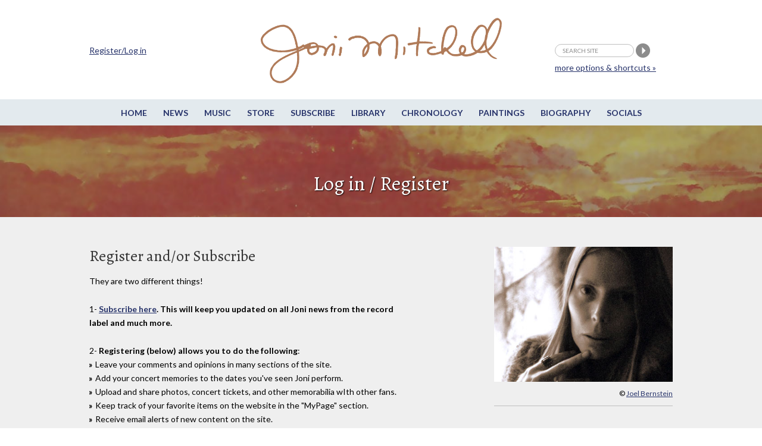

--- FILE ---
content_type: text/html;charset=UTF-8
request_url: https://jonimitchell.com/login.cfm?backto=library/view.cfm&id=4160
body_size: 19290
content:

 



























<script>
if (location.protocol == 'http:')
  location.href = location.href.replace(/^http:/, 'https:')
</script>  
 




















<!DOCTYPE html>
<!--[if IE 8]> <html lang="en-US" class="no-js lt-ie9"> <![endif]-->
<!--[if gt IE 8]><!--> <html lang="en-US" class="no-js"> <!--<![endif]-->
<head>

<!-- Google Tag Manager -->
<script>(function(w,d,s,l,i){w[l]=w[l]||[];w[l].push({'gtm.start':
new Date().getTime(),event:'gtm.js'});var f=d.getElementsByTagName(s)[0],
j=d.createElement(s),dl=l!='dataLayer'?'&l='+l:'';j.async=true;j.src=
'https://www.googletagmanager.com/gtm.js?id='+i+dl;f.parentNode.insertBefore(j,f);
})(window,document,'script','dataLayer','GTM-TXDPT8R');</script>
<!-- End Google Tag Manager -->

<!-- Global site tag (gtag.js) - Google Analytics -->
<script async src="https://www.googletagmanager.com/gtag/js?id=G-SQKPG7PGBH"></script>
<script>
  window.dataLayer = window.dataLayer || [];
  function gtag(){dataLayer.push(arguments);}
  gtag('js', new Date());

  gtag('config', 'G-SQKPG7PGBH');
</script>

<!-- Global site tag (gtag.js) - Google Analytics -->
<script async src="https://www.googletagmanager.com/gtag/js?id=UA-336661-1"></script>
<script>
  window.dataLayer = window.dataLayer || [];
  function gtag(){dataLayer.push(arguments);}
  gtag('js', new Date());

  gtag('config', 'UA-336661-1');
</script>



<title>Joni Mitchell - Log in / Register</title>



<meta charset="utf-8">
<meta name="viewport" content="width=device-width, initial-scale=1">
<link href='https://fonts.googleapis.com/css?family=Lato:400,400italic,700,700italic&amp;subset=latin,latin-ext' rel='stylesheet' type='text/css'>
<link href='https://fonts.googleapis.com/css?family=Alegreya:400,400italic,700,700italic&amp;subset=latin,latin-ext' rel='stylesheet' type='text/css'>

<!--[if lt IE 9]>
<script src="/js/html5.js"></script>
<![endif]-->


<link rel="stylesheet" href="https://jonimitchell.com/css/structure.css" type="text/css" media="all" />
<link rel="stylesheet" href="https://jonimitchell.com/css/flexslider.css?ver=4.1.1" type="text/css" media="all" />
<link rel="stylesheet" href="https://jonimitchell.com/css/mitchell.css?ver=1.1" type="text/css" media="all" />
<link rel="stylesheet" href="https://jonimitchell.com/css/mp3-player-button.css" type="text/css" media="all" />

<!--[if lt IE 9]>
<link rel="stylesheet" href="https://jonimitchell.com/css/ie-old.css" type="text/css" media="all" />
<![endif]-->


<script type="text/javascript" src="https://ajax.googleapis.com/ajax/libs/jquery/2.1.4/jquery.min.js"></script>
<script type="text/javascript" src="https://jonimitchell.com/js/jquery.validate.min.js"></script>
<script type="text/javascript" src="https://jonimitchell.com/js/jquery-migrate.min.js"></script>
<!-- Add mousewheel plugin (this is optional) -->
<script type="text/javascript" src="https://jonimitchell.com/js/jquery.mousewheel-3.0.6.pack.js"></script>

<script type="text/javascript" src="https://jonimitchell.com/js/soundmanager2.js"></script>
<script type="text/javascript" src="https://jonimitchell.com/js/mp3-player-button.js"></script>
<!-- the original jquery file from the theme does not work for fancybox -->

<!-- Add fancyBox main JS and CSS files -->
<script type="text/javascript" src="https://jonimitchell.com/fancybox/jquery.fancybox.js?v=2.1.5"></script>
<link rel="stylesheet" type="text/css" href="https://jonimitchell.com/fancybox/jquery.fancybox.css?v=2.1.5" media="screen" />

<!-- Add Button helper (this is optional) -->
<link rel="stylesheet" type="text/css" href="https://jonimitchell.com/fancybox/helpers/jquery.fancybox-buttons.css?v=1.0.5" />
<script type="text/javascript" src="https://jonimitchell.com/fancybox/helpers/jquery.fancybox-buttons.js?v=1.0.5"></script>

<!-- Add Thumbnail helper (this is optional) -->
<link rel="stylesheet" type="text/css" href="https://jonimitchell.com/fancybox/helpers/jquery.fancybox-thumbs.css?v=1.0.7" />
<script type="text/javascript" src="https://jonimitchell.com/fancybox/helpers/jquery.fancybox-thumbs.js?v=1.0.7"></script>

<!-- Add Media helper (this is optional) -->
<script type="text/javascript" src="https://jonimitchell.com/fancybox/helpers/jquery.fancybox-media.js?v=1.0.6"></script>



<script type="text/javascript">
$(document).ready(function () {
    // define validator to ignore default values in header search
	jQuery.validator.addMethod("defaultInvalid", function (value, element) {
        switch (element.value) {
            case "search site":
                if (element.name == "searchstring") return false;
                break;
            default:
                return true;
                break;
        }
    });

    // define validator to ignore default values in small search
	jQuery.validator.addMethod("defaultInvalid2", function (value, element) {
        switch (element.value) {
            case "forgot":
                if (element.name == "searchstring") return false;
                break;
            default:
                return true;
                break;
        }
    });

    // define validator to ignore default values in wide simple search
	jQuery.validator.addMethod("defaultInvalid3", function (value, element) {
        switch (element.value) {
            case "forgot":
                if (element.name == "searchstring") return false;
                break;
            default:
                return true;
                break;
        }
    });

    // define validator to ignore default values in main search page
	jQuery.validator.addMethod("defaultInvalid4", function (value, element) {
        switch (element.value) {
            case "forgot":
                if (element.name == "searchstring") return false;
                break;
            default:
                return true;
                break;
        }
    });



    // begin header search validator

    $("#tsearch").validate({
		errorElement: "span",
		errorClass: "invalid",
		validClass: "success",
        rules: {
            searchstring: {
                required: true,
                defaultInvalid: true
            }
        },
        messages: {
            searchstring: "required"
        },
    });

    // end header search validator

    // begin small search validator

    $("#csearch").validate({
		errorElement: "span",
		errorClass: "invalid",
		validClass: "success",
        rules: {
            searchstring: {
                required: true,
                defaultInvalid2: true
            }
        },
        messages: {
            searchstring: "required"
        },
    });

    // end small search validator

	// begin wide simple search validator

    $("#lsearch").validate({
		errorElement: "span",
		errorClass: "invalid",
		validClass: "success",
        rules: {
            searchstring: {
                required: true,
                defaultInvalid3: true
            }
        },
        messages: {
            searchstring: "required"
        },
    });

    // end wide simple search validator

	// begin main search page input field validator

    $("#sitesearch").validate({
		errorElement: "span",
		errorClass: "invalid",
		validClass: "success",
        rules: {
            searchstring: {
                required: true,
                defaultInvalid4: true
            }
        },
        messages: {
            searchstring: "required"
        },
    });

    // end main search page input field validator


    $(".fancybox")
	//	.attr('rel', 'gallery')
		.fancybox({
			beforeLoad: function() {
				var el, id = $(this.element).data('title-id');

				if (id) {
					el = $('#' + id);

					if (el.length) {
						this.title = el.html();
					}
				}
			}
		});
	$('.accordionbox h2, .accordionbox h3, .accordionbox h4')
		.click(function(e){
			e.preventDefault();
			$(this).closest('div').find('ul').slideToggle();
			$(this).closest('div').find('h3').toggleClass("open");
		});
});
</script>









<script type="text/javascript">
$(document).ready(function() {
	// validate login form on keyup and submit
	var validator = $("#login").validate({
		errorElement: "span",
		errorClass: "invalid",
		validClass: "success",
		rules: {
			username: "required",
			rpassword: "required"
		},
		messages: {
			username: "required",
			rpassword: "required"
		},
		// set this class to error-labels to indicate valid fields
//		success: function(label) {
//			// set &nbsp; as text for IE
//			label.html("&nbsp;").addClass("checked");
//		}
	});
});
</script>




<script type="text/javascript">
$(document).ready(function() {
	var validator = $("#forgot").validate({
		errorElement: "span",
		rules: {
			email: {required:true,email:true},
		},
		messages: {
			email: {
				required: "required",
				email: "invalid email"
			},
		},
		// set this class to error-labels to indicate valid fields
		success: function(label) {
			// set &nbsp; as text for IE
			label.html("&nbsp;").addClass("checked");
		}
	});
});
</script>




<script src='https://www.google.com/recaptcha/api.js'></script>

<!-- Facebook Pixel Code -->
  <script>
  !function(f,b,e,v,n,t,s){if(f.fbq)return;n=f.fbq=function(){n.callMethod?
  n.callMethod.apply(n,arguments):n.queue.push(arguments)};if(!f._fbq)f._fbq=n;
  n.push=n;n.loaded=!0;n.version='2.0';n.queue=[];t=b.createElement(e);t.async=!0;
  t.src=v;s=b.getElementsByTagName(e)[0];s.parentNode.insertBefore(t,s)}(window,
  document,'script','https://connect.facebook.net/en_US/fbevents.js');
  fbq('init', '1024129180947932'); // Insert your pixel ID here.
  fbq('track', 'PageView');
  </script>
  <noscript><img height="1" width="1" style="display:none"
  src="https://www.facebook.com/tr?id=1024129180947932&ev=PageView&noscript=1"
  /></noscript>
<!-- DO NOT MODIFY -->
<!-- End Facebook Pixel Code -->

</head>
<body class="login ">
<!-- Google Tag Manager (noscript) -->
<noscript><iframe src="https://www.googletagmanager.com/ns.html?id=GTM-TXDPT8R"
height="0" width="0" style="display:none;visibility:hidden"></iframe></noscript>
<!-- End Google Tag Manager (noscript) -->








	<div class="wrap top">
		<div class="container">
			<header id="header" class="group textual">
				<h1 id="logo"><a href="/"><img src="/img/jmcoppersig.png" alt="Joni Mitchell" /></a></h1>
			</header><!-- /header -->
		</div><!-- /container -->
	</div><!-- /wrap -->
	<div class="wrap menutoggle">
		<div class="container">
			<h3 id="toggle">MENU</h3>
		</div><!-- .container -->
	</div><!-- .wrap -->
	<div id="panel" class="wrap">
		<div class="panelcontainer">
			<div class="panelpadding">
				<nav id="nav"> 
					<ul id="navigation" class="horizontalnav">
					<li><a href="/">Home</a></li>
					<li><a href="/news/">News</a></li>
					<li><a href="/music/">Music</a></li>
					<li><a href="https://jm.lnk.to/AA7275AW/jonimitchell" target="_blank">Store</a></li>
					<li><a href="https://www.rhino.com/jonimitchellemail" target="_blank">Subscribe</a></li>
					<li><a href="/library/">Library</a></li>
					<li><a href="/chronology/">Chronology</a></li>
					<li><a href="/paintings/">Paintings</a></li>
					<li><a href="/biography/">Biography</a></li>
					<li><a href="/network.cfm">Socials</a></li>
                    
					</ul>
				</nav><!-- #nav -->

				<div class="extra">
                
					<div class="container">
						<form name="tsearch" id="tsearch" action="https://jonimitchell.com/searchresults.cfm" method="post">
						<div>
						<input name="searchstring" id="searchstring" class="searchstring" type="text" value="search site" onFocus="if(this.value == 'search site')this.value='';"  onblur="if(this.value == '')this.value='search site';" />
						<input name="image" type="image" src="/img/search.png" alt="Perform search" />
                        
						<input type="hidden" name="username" value="Not logged in">
                        
						<input type="hidden" name="indexstring" value="news,comments,albums,events,lyrics,guitar,undercover,artwork,chronology,library,media,video,footnotes">
						<input type="hidden" name="ip" value="3.144.179.243">
						<input type='text' style='display:none' />
						</div>
						<p class="moresearchoptions"><a href="/search.cfm">more options &amp; shortcuts &raquo;</a></p>
						</form>
                    
						<div class="notloggedin">
							<p><a href="/login.cfm">Register/Log in</a></p>
						</div>
					
					</div>
                    <!-- .container -->
				</div><!-- .extra -->
			</div><!-- .panelpadding -->
		</div><!-- .panelcontainer -->
	</div><!-- #panel .wrap -->

	<div class="wrap topboxwrap" style="background-image:url(/img/art/art-18.jpg);"><div class="shaded">
		<div class="container topbox">
			<h1>Log in / Register</h1>



		</div>
	</div></div><!-- .wrap -->
 

<script>
$(document).ready(function() {
	$(".forgot").fancybox({
		maxWidth	: 400,
		maxHeight	: 200,
		fitToView	: true,
		width		: '80%',
		height		: '80%',
		autoSize	: true,
		closeClick	: true,
		openEffect	: 'none',
		closeEffect	: 'none'
	});
});
</script>


	<div class="wrap maincontent">
		<div class="container">
			<div class="one-third contentright sideright paddedtop">
				<div class="imagebox">
					<img src="/images/login.jpg" alt="Joni Mitchell" />
					<p class="caption">&copy; <a href="http://www.joelbernstein.com/" target="_blank">Joel Bernstein</a></p>
				</div>
			</div>
			<div class="col520 contentleft">
				<h2>Register and/or Subscribe</h2>
                <p>They are two different things!<p>
                <p>1- <strong><a href="https://www.rhino.com/jonimitchellemail" target="_blank">Subscribe here</a>. This will keep you updated on all Joni news from the record label and much more.</strong></p>
				2- <strong>Registering (below) allows you to do the following</strong>:
				<ul>
				<li>Leave your comments and opinions in many sections of the site.</li>
				<li>Add your concert memories to the dates you've seen Joni perform. </li>
                <li>Upload and share photos, concert tickets, and other memorabilia wIth other fans.</li>
				<li>Keep track of your favorite items on the website in the "MyPage" section.</li>
				<li>Receive email alerts of new content on the site.</li>
				<li><strong>IMPORTANT</strong>: Email addresses <strong>@yahoo.com</strong> and <strong>@aol.com</strong> are not compatible with our system. Please use an alternate.</li>
				</ul>
				<p>Best of all, it's free!</p>
			</div><!-- .halfwidth -->
			<div class="fullwidth contentleft">
				<div class="halfwidth contentleft">
					<h2>Not yet registered?</h2>
					<p>Choose a username (no spaces, please) and input your email address</p>
					<form class="loginreg" name="register" id="register" action="?f=new" method="POST">
					<p><label>Desired Username:</label>
					<input name="username1" id="username1" type="text" size="15" REQUIRED style="width:120px" /></p>
					<p><label>Email address:</label>
					<input name="email" id="email" required type="EMAIL" size="15"  style="width:150px"/></p>
					<p><label>In what country was Joni born? (Hint: it's Canada)<br /><em>Spam check, sorry!</em></label>
					<input name="spam" id="spam" required type="text" maxlength="6" size="5"  style="width:100px"/></p>
					<p><input type="submit" value="register" /></p>
					</form>
				</div><!-- .halfwidth -->
				<div class="halfwidth contentright">
					<h2>Already registered?</h2>
					<p>Input your login information here</p>
					<form class="loginreg" name="login" id="login" action="?id=4160&amp;f=exist&amp;backto=library/view.cfm" method="POST">
					<p><label>Username:</label>
					<input name="username" id="username" required type="text" size="25" style="width:120px" /></p>
					<p><label>Password:</label>
					<input name="rpassword" id="rpassword" required type="password" size="25" style="width:120px"  /></p>
					<p><input type="submit" value="log in" /></p>
					<p class="forgotpassword"><a class="forgot fancybox.iframe" id="forgot" href="/inc/forgot_login.cfm" title="">Forget your login information?</a></p>
					</form>
				</div><!-- .halfwidth -->
			</div>
		</div><!-- .container -->
	</div><!-- .wrap -->
	<div class="wrap footer">
		<div class="container">
			<div id="footer" class="fullwidth">
				<div class="fcol fcol1">
					<div class="fcolblock">
					<h3>JoniMitchell.com</h3>
                    
					<p><a href="/login.cfm">Register / Login</a></p>
                    
					</div>
					<div class="fcolblock fcolblock2">
						<p>Translate this page:</p>
						<div id="google_translate_element"></div><script>
						function googleTranslateElementInit() {
						  new google.translate.TranslateElement({
							pageLanguage: 'en'
						  }, 'google_translate_element');
						}
						</script><script src="https://translate.google.com/translate_a/element.js?cb=googleTranslateElementInit"></script>
					</div>
				</div>
				<div class="fcol fcol2">
					<div class="fcolblock">
						<ul>
							<li><a href="/contact.cfm">Contact Us</a></li>
							<li><a href="/feedback.cfm">Give us feedback</a></li>
							<li><a href="/permissions.cfm">Permissions</a></li>
							<li><a href="/legal.cfm">Copyright Claims</a></li>
							
						</ul>
						<ul>
							<li><a href="/credits.cfm">Credits</a></li>
							<li><a href="https://thejmdl.com" target="_blank">JMDL</a></li>
						</ul>
					</div>
				</div>
				<div class="fcol fcol3">
					<div class="fcolblock fsocial">
						<p>Follow Joni Mitchell</p>
						<ul>
							<li><a href="https://www.facebook.com/JoniMitchell" target="_blank"><img src="/img/fb-white.png" alt="Facebook" /></a></li>
							<li><a href="https://www.twitter.com/JoniMitchell" target="_blank"><img src="/img/tw-white.png" alt="Twitter" /></a></li>
							<li><a href="https://www.instagram.com/jonimitchell/" target="_blank"><img src="/img/ig-white.png" alt="Instagram" /></a></li>
<li><a href="https://www.youtube.com/channel/UC1wN41s_8Fmew81Pk2LQOxw" target="_blank" style="border:0;"><img src="https://jonimitchell.com/images/iYT.png" width="25"  alt="" title="" /></a></li>
						</ul>
						
					</div>
				</div>
				<div class="fcol fcol4">
					<div class="fcolblock">
						<ul>
							<li>Website Design by<br />
							Raffaele Malanga at <a href="https://www.farstudios.com" target="_blank">Far Studios</a></li>
							<li>CSS and HTML wizardry by Els</li>
							
							<li>Programming by <br />
							<a href="https://FrontRange360.com" target="_blank">FrontRange360</a></li>
						</ul>
                        
					</div>
				</div>
			</div><!-- #footer -->
		</div><!-- /container -->
	</div><!-- /footer-wrap -->
    
    

<script>
soundManager.setup({
  // required: path to directory containing SM2 SWF files
  url: '/swf/',
  debugMode: false,
  preferFlash: false
});
</script>

 <script type='text/javascript' src='/js/scripts2.js?ver=1.1'></script>
 
</body>
</html>



